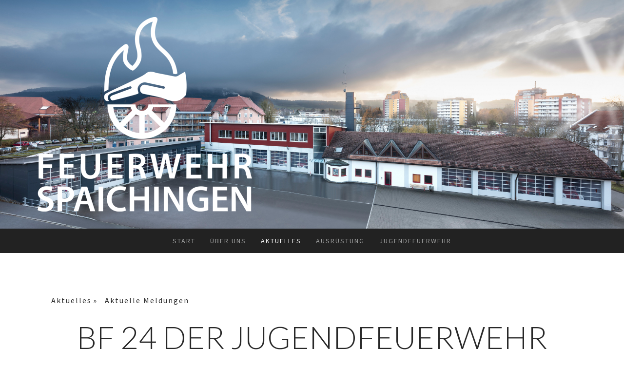

--- FILE ---
content_type: text/html; charset=UTF-8
request_url: https://www.ffw-spaichingen.de/aktuelles/aktuelle-meldungen/bf24-19/
body_size: 14131
content:
<!DOCTYPE html>
<html lang="de-DE"><head>
    <meta charset="utf-8"/>
    <link rel="dns-prefetch preconnect" href="https://u.jimcdn.com/" crossorigin="anonymous"/>
<link rel="dns-prefetch preconnect" href="https://assets.jimstatic.com/" crossorigin="anonymous"/>
<link rel="dns-prefetch preconnect" href="https://image.jimcdn.com" crossorigin="anonymous"/>
<link rel="dns-prefetch preconnect" href="https://fonts.jimstatic.com" crossorigin="anonymous"/>
<meta name="viewport" content="width=device-width, initial-scale=1"/>
<meta http-equiv="X-UA-Compatible" content="IE=edge"/>
<meta name="description" content=""/>
<meta name="robots" content="index, follow, archive"/>
<meta property="st:section" content=""/>
<meta name="generator" content="Jimdo Creator"/>
<meta name="twitter:title" content="BF 24 der Jugendfeuerwehr"/>
<meta name="twitter:description" content="Ereignisreiches Wochenende bei der Jugendfeuerwehr Am vergangenen Wochenende luden die Betreuer der Jugendfeuerwehr Spaichingen die Kinder und Jugendlichen zu einer ganz besonderen Veranstaltung ins Feuerwehrhaus: 24 Stunden lang durften die Teilnehmer den Alltag einer Berufsfeuerwehr spielerisch erleben. Jugendwart Florian Baal, die beiden Jugendleiter Florian Schmid und Vincent Krämer sowie weitere acht Helfer aus der Einsatzabteilung hatten sich so einiges einfallen lassen. Los ging es am Freitagnachmittag gegen 16 Uhr mit dem Beziehen des Schlafsaals und der Personal- und Diensteinteilung. Noch während der folgenden Dienstsporteinheit -einem Tischtennisturnier- wurde die halbe Wachmannschaft zu einer abgestürzten Person im Bereich des Spaichinger Freibads gerufen. Souverän meisterten die Jugendlichen das Szenario und verbrachten die Übungspuppe in einen sicheren Bereich. Nach dem Abendessen in Form eines gemeinsamen Grillens im Hinterhof des Feuerwehrhauses galt es gegen 21 Uhr eine vermisste Person in einem Waldstück zu suchen. Trotz des schwierigen Geländes und der einsetzenden Dunkelheit wurde auch diese Aufgabenstellung von den insgesamt 16 Kindern und Jugendlichen gemeistert. Nach diesen ersten anstrengenden Stunden war die folgende Nachtruhe mehr als verdient. Im extra hergerichteten, großen Schlafsaal konnten die 10- bis 17-jährigen sich ausruhen. Bereits am frühen Samstagmorgen wurde die Ruhe jedoch jäh durch den ersten Alarm des Tages unterbrochen. Die Annahme war dieses Mal, dass heiße Öldämpfe in einem Industriebetrieb einen automatischen Brandmelder ausgelöst hatten und so die Jugendfeuerwehr auf den Plan riefen. Die angerückten Jugendfeuerwehrleute mussten nicht weiter tätig zu werden. Im Anschluss erfolgte die erste Stärkung des Tages: Das gemeinsam zubereitete Frühstücksbuffet ließ keine Wünsche offen. Weitere Einsätze wie eine Personenrettung über die Drehleiter, zwei Mülleimerbrände, eine Ölspur sowie der angenommene Bruch eines Staudamms folgten im Verlauf des Samstags. Insgesamt wurden in den 24 Stunden neun „Einsätze“ eingespielt und abgearbeitet. Das Highlight war ein angenommener Kellerbrand in einer Autowerkstatt auf dem ehemaligen Bundeswehrareal in der Rudolf-Diesel Straße. Alle 16 Jugendlichen wurden hierzu eingesetzt. Neben der Bekämpfung des Brandes wurden zwei Mitarbeiter der Werkstatt im Gebäude vermisst. Ein Übergreifen des Brandes auf den Dachstuhl wurde erfolgreich durch den Einsatz der Drehleiter verhindert. Mehrere Löschrohre wurden im Innen- und Außenangriff eingesetzt. Zwischendrin wurden die Teilnehmer zum Mittagessen mit leckeren Spaghetti Bolognese verwöhnt – wiederum von den Jugendlichen selbst zubereitet. Am Samstagnachmittag konnten die Kinder und Jugendlichen etwas müde, aber glücklich wieder in die Obhut Ihrer Eltern übergeben werden. Sie waren sich einig, dass dieses Wochenende riesigen Spaß gemacht hatte und unbedingt wiederholt werden sollte. Bericht: C. Schmid Bilder: FF Spaichingen"/>
<meta name="twitter:card" content="summary_large_image"/>
<meta property="og:url" content="https://www.ffw-spaichingen.de/aktuelles/aktuelle-meldungen/bf24-19/"/>
<meta property="og:title" content="BF 24 der Jugendfeuerwehr"/>
<meta property="og:description" content="Ereignisreiches Wochenende bei der Jugendfeuerwehr Am vergangenen Wochenende luden die Betreuer der Jugendfeuerwehr Spaichingen die Kinder und Jugendlichen zu einer ganz besonderen Veranstaltung ins Feuerwehrhaus: 24 Stunden lang durften die Teilnehmer den Alltag einer Berufsfeuerwehr spielerisch erleben. Jugendwart Florian Baal, die beiden Jugendleiter Florian Schmid und Vincent Krämer sowie weitere acht Helfer aus der Einsatzabteilung hatten sich so einiges einfallen lassen. Los ging es am Freitagnachmittag gegen 16 Uhr mit dem Beziehen des Schlafsaals und der Personal- und Diensteinteilung. Noch während der folgenden Dienstsporteinheit -einem Tischtennisturnier- wurde die halbe Wachmannschaft zu einer abgestürzten Person im Bereich des Spaichinger Freibads gerufen. Souverän meisterten die Jugendlichen das Szenario und verbrachten die Übungspuppe in einen sicheren Bereich. Nach dem Abendessen in Form eines gemeinsamen Grillens im Hinterhof des Feuerwehrhauses galt es gegen 21 Uhr eine vermisste Person in einem Waldstück zu suchen. Trotz des schwierigen Geländes und der einsetzenden Dunkelheit wurde auch diese Aufgabenstellung von den insgesamt 16 Kindern und Jugendlichen gemeistert. Nach diesen ersten anstrengenden Stunden war die folgende Nachtruhe mehr als verdient. Im extra hergerichteten, großen Schlafsaal konnten die 10- bis 17-jährigen sich ausruhen. Bereits am frühen Samstagmorgen wurde die Ruhe jedoch jäh durch den ersten Alarm des Tages unterbrochen. Die Annahme war dieses Mal, dass heiße Öldämpfe in einem Industriebetrieb einen automatischen Brandmelder ausgelöst hatten und so die Jugendfeuerwehr auf den Plan riefen. Die angerückten Jugendfeuerwehrleute mussten nicht weiter tätig zu werden. Im Anschluss erfolgte die erste Stärkung des Tages: Das gemeinsam zubereitete Frühstücksbuffet ließ keine Wünsche offen. Weitere Einsätze wie eine Personenrettung über die Drehleiter, zwei Mülleimerbrände, eine Ölspur sowie der angenommene Bruch eines Staudamms folgten im Verlauf des Samstags. Insgesamt wurden in den 24 Stunden neun „Einsätze“ eingespielt und abgearbeitet. Das Highlight war ein angenommener Kellerbrand in einer Autowerkstatt auf dem ehemaligen Bundeswehrareal in der Rudolf-Diesel Straße. Alle 16 Jugendlichen wurden hierzu eingesetzt. Neben der Bekämpfung des Brandes wurden zwei Mitarbeiter der Werkstatt im Gebäude vermisst. Ein Übergreifen des Brandes auf den Dachstuhl wurde erfolgreich durch den Einsatz der Drehleiter verhindert. Mehrere Löschrohre wurden im Innen- und Außenangriff eingesetzt. Zwischendrin wurden die Teilnehmer zum Mittagessen mit leckeren Spaghetti Bolognese verwöhnt – wiederum von den Jugendlichen selbst zubereitet. Am Samstagnachmittag konnten die Kinder und Jugendlichen etwas müde, aber glücklich wieder in die Obhut Ihrer Eltern übergeben werden. Sie waren sich einig, dass dieses Wochenende riesigen Spaß gemacht hatte und unbedingt wiederholt werden sollte. Bericht: C. Schmid Bilder: FF Spaichingen"/>
<meta property="og:type" content="website"/>
<meta property="og:locale" content="de_DE"/>
<meta property="og:site_name" content="Feuerwehr Spaichingen"/>
<meta name="twitter:image" content="https://image.jimcdn.com/cdn-cgi/image//app/cms/storage/image/path/sc7f9456968c95f8b/backgroundarea/i4cd41a887819cdd8/version/1667810381/image.jpg"/>
<meta property="og:image" content="https://image.jimcdn.com/cdn-cgi/image//app/cms/storage/image/path/sc7f9456968c95f8b/backgroundarea/i4cd41a887819cdd8/version/1667810381/image.jpg"/>
<meta property="og:image:width" content="2000"/>
<meta property="og:image:height" content="1500"/>
<meta property="og:image:secure_url" content="https://image.jimcdn.com/cdn-cgi/image//app/cms/storage/image/path/sc7f9456968c95f8b/backgroundarea/i4cd41a887819cdd8/version/1667810381/image.jpg"/><title>BF 24 der Jugendfeuerwehr - Feuerwehr Spaichingen</title>
<link rel="shortcut icon" href="https://u.jimcdn.com/cms/o/sc7f9456968c95f8b/img/favicon.ico?t=1638883753"/>
    
<link rel="canonical" href="https://www.ffw-spaichingen.de/aktuelles/aktuelle-meldungen/bf24-19/"/>

        <script src="https://assets.jimstatic.com/ckies.js.865e7e29143a563466bd.js"></script>

        <script src="https://assets.jimstatic.com/cookieControl.js.05068c522913fc506a64.js"></script>
    <script>window.CookieControlSet.setToNormal();</script>

    <style>html,body{margin:0}.hidden{display:none}.n{padding:5px}#cc-website-title a {text-decoration: none}.cc-m-image-align-1{text-align:left}.cc-m-image-align-2{text-align:right}.cc-m-image-align-3{text-align:center}</style>

        <link href="https://u.jimcdn.com/cms/o/sc7f9456968c95f8b/layout/dm_f997f6f174f419a16554194240006b12/css/layout.css?t=1667810414" rel="stylesheet" type="text/css" id="jimdo_layout_css"/>
<script>     /* <![CDATA[ */     /*!  loadCss [c]2014 @scottjehl, Filament Group, Inc.  Licensed MIT */     window.loadCSS = window.loadCss = function(e,n,t){var r,l=window.document,a=l.createElement("link");if(n)r=n;else{var i=(l.body||l.getElementsByTagName("head")[0]).childNodes;r=i[i.length-1]}var o=l.styleSheets;a.rel="stylesheet",a.href=e,a.media="only x",r.parentNode.insertBefore(a,n?r:r.nextSibling);var d=function(e){for(var n=a.href,t=o.length;t--;)if(o[t].href===n)return e.call(a);setTimeout(function(){d(e)})};return a.onloadcssdefined=d,d(function(){a.media=t||"all"}),a};     window.onloadCSS = function(n,o){n.onload=function(){n.onload=null,o&&o.call(n)},"isApplicationInstalled"in navigator&&"onloadcssdefined"in n&&n.onloadcssdefined(o)}     /* ]]> */ </script>     <script>
// <![CDATA[
onloadCSS(loadCss('https://assets.jimstatic.com/web.css.0732c147b7adfbb7c932a67d78765812.css') , function() {
    this.id = 'jimdo_web_css';
});
// ]]>
</script>
<link href="https://assets.jimstatic.com/web.css.0732c147b7adfbb7c932a67d78765812.css" rel="preload" as="style"/>
<noscript>
<link href="https://assets.jimstatic.com/web.css.0732c147b7adfbb7c932a67d78765812.css" rel="stylesheet"/>
</noscript>
    <script>
    //<![CDATA[
        var jimdoData = {"isTestserver":false,"isLcJimdoCom":false,"isJimdoHelpCenter":false,"isProtectedPage":false,"cstok":"","cacheJsKey":"a696674d4c92f468fb8c962458f373cd72fe7ea7","cacheCssKey":"a696674d4c92f468fb8c962458f373cd72fe7ea7","cdnUrl":"https:\/\/assets.jimstatic.com\/","minUrl":"https:\/\/assets.jimstatic.com\/app\/cdn\/min\/file\/","authUrl":"https:\/\/a.jimdo.com\/","webPath":"https:\/\/www.ffw-spaichingen.de\/","appUrl":"https:\/\/a.jimdo.com\/","cmsLanguage":"de_DE","isFreePackage":false,"mobile":false,"isDevkitTemplateUsed":true,"isTemplateResponsive":true,"websiteId":"sc7f9456968c95f8b","pageId":1191000218,"packageId":2,"shop":{"deliveryTimeTexts":{"1":"1 - 3 Tage Lieferzeit","2":"3 - 5 Tage Lieferzeit","3":"5 - 8 Tage Lieferzeit"},"checkoutButtonText":"Zur Kasse","isReady":false,"currencyFormat":{"pattern":"#,##0.00 \u00a4","convertedPattern":"#,##0.00 $","symbols":{"GROUPING_SEPARATOR":".","DECIMAL_SEPARATOR":",","CURRENCY_SYMBOL":"\u20ac"}},"currencyLocale":"de_DE"},"tr":{"gmap":{"searchNotFound":"Die angegebene Adresse konnte nicht gefunden werden.","routeNotFound":"Die Anfahrtsroute konnte nicht berechnet werden. M\u00f6gliche Gr\u00fcnde: Die Startadresse ist zu ungenau oder zu weit von der Zieladresse entfernt."},"shop":{"checkoutSubmit":{"next":"N\u00e4chster Schritt","wait":"Bitte warten"},"paypalError":"Da ist leider etwas schiefgelaufen. Bitte versuche es erneut!","cartBar":"Zum Warenkorb","maintenance":"Dieser Shop ist vor\u00fcbergehend leider nicht erreichbar. Bitte probieren Sie es sp\u00e4ter noch einmal.","addToCartOverlay":{"productInsertedText":"Der Artikel wurde dem Warenkorb hinzugef\u00fcgt.","continueShoppingText":"Weiter einkaufen","reloadPageText":"neu laden"},"notReadyText":"Dieser Shop ist noch nicht vollst\u00e4ndig eingerichtet.","numLeftText":"Mehr als {:num} Exemplare dieses Artikels sind z.Z. leider nicht verf\u00fcgbar.","oneLeftText":"Es ist leider nur noch ein Exemplar dieses Artikels verf\u00fcgbar."},"common":{"timeout":"Es ist ein Fehler aufgetreten. Die von dir ausgew\u00e4hlte Aktion wurde abgebrochen. Bitte versuche es in ein paar Minuten erneut."},"form":{"badRequest":"Es ist ein Fehler aufgetreten: Die Eingaben konnten leider nicht \u00fcbermittelt werden. Bitte versuche es sp\u00e4ter noch einmal!"}},"jQuery":"jimdoGen002","isJimdoMobileApp":false,"bgConfig":{"id":26810418,"type":"slideshow","options":{"fixed":true,"speed":18},"images":[{"id":4526623218,"url":"https:\/\/image.jimcdn.com\/cdn-cgi\/image\/\/app\/cms\/storage\/image\/path\/sc7f9456968c95f8b\/backgroundarea\/i4cd41a887819cdd8\/version\/1667810381\/image.jpg","altText":"","focalPointX":48.078125,"focalPointY":99.21875},{"id":4526623318,"url":"https:\/\/image.jimcdn.com\/cdn-cgi\/image\/\/app\/cms\/storage\/image\/path\/sc7f9456968c95f8b\/backgroundarea\/i74759a030bc0130d\/version\/1667810381\/image.jpg","altText":"","focalPointX":49.578125,"focalPointY":55.94579646017698593141176388598978519439697265625},{"id":4526623418,"url":"https:\/\/image.jimcdn.com\/cdn-cgi\/image\/\/app\/cms\/storage\/image\/path\/sc7f9456968c95f8b\/backgroundarea\/i99794662b7c4aac2\/version\/1667810381\/image.jpg","altText":"","focalPointX":46.078125,"focalPointY":69.21875}]},"bgFullscreen":null,"responsiveBreakpointLandscape":767,"responsiveBreakpointPortrait":480,"copyableHeadlineLinks":false,"tocGeneration":false,"googlemapsConsoleKey":false,"loggingForAnalytics":false,"loggingForPredefinedPages":false,"isFacebookPixelIdEnabled":false,"userAccountId":"be6722d7-cb63-4a1b-ab5a-7e513f5082f0"};
    // ]]>
</script>

     <script> (function(window) { 'use strict'; var regBuff = window.__regModuleBuffer = []; var regModuleBuffer = function() { var args = [].slice.call(arguments); regBuff.push(args); }; if (!window.regModule) { window.regModule = regModuleBuffer; } })(window); </script>
    <script src="https://assets.jimstatic.com/web.js.9116b46b92b1358798e9.js" async="true"></script>
    <script src="https://assets.jimstatic.com/at.js.4414d972ea768b46a7c9.js"></script>
        <script src="https://api.dmp.jimdo-server.com/designs/376/versions/1.0/assets/js/stickyNav.js" async="true"></script>
            

</head>

<body class="body cc-page j-m-gallery-styles j-m-video-styles j-m-hr-styles j-m-header-styles j-m-text-styles j-m-emotionheader-styles j-m-htmlCode-styles j-m-rss-styles j-m-form-styles-disabled j-m-table-styles j-m-textWithImage-styles j-m-downloadDocument-styles j-m-imageSubtitle-styles j-m-flickr-styles j-m-googlemaps-styles j-m-blogSelection-styles-disabled j-m-comment-styles-disabled j-m-jimdo-styles j-m-profile-styles j-m-guestbook-styles j-m-promotion-styles j-m-twitter-styles j-m-hgrid-styles j-m-shoppingcart-styles j-m-catalog-styles j-m-product-styles-disabled j-m-facebook-styles j-m-sharebuttons-styles j-m-formnew-styles-disabled j-m-callToAction-styles j-m-turbo-styles j-m-spacing-styles j-m-googleplus-styles j-m-dummy-styles j-m-search-styles j-m-booking-styles j-m-socialprofiles-styles j-footer-styles cc-pagemode-default cc-content-parent" id="page-1191000218">

<div id="cc-inner" class="cc-content-parent">
  <!-- _main-sass -->
  <input type="checkbox" id="jtpl-navigation__checkbox" class="jtpl-navigation__checkbox"/><div class="jtpl-main cc-content-parent">

    <!-- _header.sass -->
    <div background-area="stripe" background-area-default="" class="jtpl-header">
      <header class="jtpl-header__inner"><div class="jtpl-logo">
          <div id="cc-website-logo" class="cc-single-module-element"><div id="cc-m-6710100318" class="j-module n j-imageSubtitle"><div class="cc-m-image-container"><figure class="cc-imagewrapper cc-m-image-align-1">
<a href="https://www.ffw-spaichingen.de/" target="_self"><img srcset="https://image.jimcdn.com/cdn-cgi/image/width=320%2Cheight=10000%2Cfit=contain%2Cformat=png%2C/app/cms/storage/image/path/sc7f9456968c95f8b/image/id4495dfab411d388/version/1667808070/image.png 320w, https://image.jimcdn.com/cdn-cgi/image/width=440%2Cheight=10000%2Cfit=contain%2Cformat=png%2C/app/cms/storage/image/path/sc7f9456968c95f8b/image/id4495dfab411d388/version/1667808070/image.png 440w, https://image.jimcdn.com/cdn-cgi/image/width=640%2Cheight=10000%2Cfit=contain%2Cformat=png%2C/app/cms/storage/image/path/sc7f9456968c95f8b/image/id4495dfab411d388/version/1667808070/image.png 640w, https://image.jimcdn.com/cdn-cgi/image/width=880%2Cheight=10000%2Cfit=contain%2Cformat=png%2C/app/cms/storage/image/path/sc7f9456968c95f8b/image/id4495dfab411d388/version/1667808070/image.png 880w" sizes="(min-width: 440px) 440px, 100vw" id="cc-m-imagesubtitle-image-6710100318" src="https://image.jimcdn.com/cdn-cgi/image/width=440%2Cheight=10000%2Cfit=contain%2Cformat=png%2C/app/cms/storage/image/path/sc7f9456968c95f8b/image/id4495dfab411d388/version/1667808070/image.png" alt="Feuerwehr Spaichingen" class="" data-src-width="1506" data-src-height="1367" data-src="https://image.jimcdn.com/cdn-cgi/image/width=440%2Cheight=10000%2Cfit=contain%2Cformat=png%2C/app/cms/storage/image/path/sc7f9456968c95f8b/image/id4495dfab411d388/version/1667808070/image.png" data-image-id="4279717918"/></a>    

</figure>
</div>
<div class="cc-clear"></div>
<script id="cc-m-reg-6710100318">// <![CDATA[

    window.regModule("module_imageSubtitle", {"data":{"imageExists":true,"hyperlink":"","hyperlink_target":"","hyperlinkAsString":"","pinterest":"0","id":6710100318,"widthEqualsContent":"0","resizeWidth":"440","resizeHeight":400},"id":6710100318});
// ]]>
</script></div></div>
        </div>
      </header>
</div>
    <!-- END _header.sass -->

    <!-- _navigation.sass -->
    <nav class="jtpl-navigation"><div class="jtpl-navigation__inner navigation-colors navigation-alignment" data-dropdown="true">
        <div data-container="navigation"><div class="j-nav-variant-nested"><ul class="cc-nav-level-0 j-nav-level-0"><li id="cc-nav-view-1152246418" class="jmd-nav__list-item-0"><a href="/" data-link-title="Start">Start</a></li><li id="cc-nav-view-1152224118" class="jmd-nav__list-item-0 j-nav-has-children"><a href="/über-uns/" data-link-title="Über uns">Über uns</a><span data-navi-toggle="cc-nav-view-1152224118" class="jmd-nav__toggle-button"></span><ul class="cc-nav-level-1 j-nav-level-1"><li id="cc-nav-view-1152226018" class="jmd-nav__list-item-1"><a href="/über-uns/geschichte/" data-link-title="Geschichte">Geschichte</a></li><li id="cc-nav-view-1152225318" class="jmd-nav__list-item-1"><a href="/über-uns/die-feuerwehr-spaichingen/" data-link-title="Die Feuerwehr Spaichingen">Die Feuerwehr Spaichingen</a></li><li id="cc-nav-view-1183527218" class="jmd-nav__list-item-1"><a href="/über-uns/einsatzabteilung/" data-link-title="Einsatzabteilung">Einsatzabteilung</a></li><li id="cc-nav-view-1152225718" class="jmd-nav__list-item-1"><a href="/über-uns/altersabteilung/" data-link-title="Altersabteilung">Altersabteilung</a></li><li id="cc-nav-view-1163022418" class="jmd-nav__list-item-1"><a href="/über-uns/führung/" data-link-title="Führung">Führung</a></li><li id="cc-nav-view-1196144618" class="jmd-nav__list-item-1"><a href="/über-uns/gruppen-und-zugführer/" data-link-title="Gruppen und Zugführer">Gruppen und Zugführer</a></li><li id="cc-nav-view-1152226218" class="jmd-nav__list-item-1"><a href="/über-uns/sicherheits-tipps/" data-link-title="Sicherheits-Tipps">Sicherheits-Tipps</a></li><li id="cc-nav-view-1181665918" class="jmd-nav__list-item-1"><a href="/über-uns/chronik/" data-link-title="Chronik">Chronik</a></li><li id="cc-nav-view-1152226118" class="jmd-nav__list-item-1"><a href="/über-uns/links/" data-link-title="Links">Links</a></li><li id="cc-nav-view-1166080918" class="jmd-nav__list-item-1"><a href="http://www.cloud-ffw-spaichingen.de/" data-link-title="Intern" target="_blank" rel="nofollow">Intern</a></li></ul></li><li id="cc-nav-view-1152224318" class="jmd-nav__list-item-0 j-nav-has-children cc-nav-parent j-nav-parent jmd-nav__item--parent"><a href="/aktuelles/" data-link-title="Aktuelles">Aktuelles</a><span data-navi-toggle="cc-nav-view-1152224318" class="jmd-nav__toggle-button"></span><ul class="cc-nav-level-1 j-nav-level-1"><li id="cc-nav-view-1222077818" class="jmd-nav__list-item-1"><a href="/aktuelles/einsätze-2026/" data-link-title="Einsätze 2026">Einsätze 2026</a></li><li id="cc-nav-view-1213121618" class="jmd-nav__list-item-1"><a href="/aktuelles/bautagebuch-mtw/" data-link-title="Bautagebuch MTW">Bautagebuch MTW</a></li><li id="cc-nav-view-1213472018" class="jmd-nav__list-item-1"><a href="/aktuelles/bautagebuch-lf-20/" data-link-title="Bautagebuch LF 20">Bautagebuch LF 20</a></li><li id="cc-nav-view-1152227618" class="jmd-nav__list-item-1 cc-nav-parent j-nav-parent jmd-nav__item--parent"><a href="/aktuelles/aktuelle-meldungen/" data-link-title="Aktuelle Meldungen">Aktuelle Meldungen</a></li><li id="cc-nav-view-1207824218" class="jmd-nav__list-item-1"><a href="/aktuelles/bemerkenswerte-einsätze-und-ereignisse/" data-link-title="Bemerkenswerte Einsätze und Ereignisse">Bemerkenswerte Einsätze und Ereignisse</a></li><li id="cc-nav-view-1152227218" class="jmd-nav__list-item-1"><a href="/aktuelles/einsätze-archiv/" data-link-title="Einsätze Archiv">Einsätze Archiv</a></li><li id="cc-nav-view-1169123418" class="jmd-nav__list-item-1"><a href="/aktuelles/einsatzstatistiken/" data-link-title="Einsatzstatistiken">Einsatzstatistiken</a></li></ul></li><li id="cc-nav-view-1152224518" class="jmd-nav__list-item-0 j-nav-has-children"><a href="/ausrüstung/" data-link-title="Ausrüstung">Ausrüstung</a><span data-navi-toggle="cc-nav-view-1152224518" class="jmd-nav__toggle-button"></span><ul class="cc-nav-level-1 j-nav-level-1"><li id="cc-nav-view-1152229418" class="jmd-nav__list-item-1"><a href="/ausrüstung/fuhrpark/" data-link-title="Fuhrpark">Fuhrpark</a></li><li id="cc-nav-view-1153633018" class="jmd-nav__list-item-1"><a href="/ausrüstung/ehemalige-fahrzeuge/" data-link-title="Ehemalige Fahrzeuge">Ehemalige Fahrzeuge</a></li><li id="cc-nav-view-1153123218" class="jmd-nav__list-item-1"><a href="/ausrüstung/schutzausrüstung/" data-link-title="Schutzausrüstung">Schutzausrüstung</a></li><li id="cc-nav-view-1152231118" class="jmd-nav__list-item-1"><a href="/ausrüstung/technik/" data-link-title="Technik">Technik</a></li><li id="cc-nav-view-1213346518" class="jmd-nav__list-item-1"><a href="/ausrüstung/türöffnung/" data-link-title="Türöffnung">Türöffnung</a></li><li id="cc-nav-view-1152231418" class="jmd-nav__list-item-1"><a href="/ausrüstung/bauunfälle/" data-link-title="Bauunfälle">Bauunfälle</a></li></ul></li><li id="cc-nav-view-1152224618" class="jmd-nav__list-item-0 j-nav-has-children"><a href="/jugendfeuerwehr/" data-link-title="Jugendfeuerwehr">Jugendfeuerwehr</a><span data-navi-toggle="cc-nav-view-1152224618" class="jmd-nav__toggle-button"></span><ul class="cc-nav-level-1 j-nav-level-1"><li id="cc-nav-view-1152233018" class="jmd-nav__list-item-1 j-nav-has-children"><a href="/jugendfeuerwehr/die-letzten-jahre/" data-link-title="Die letzten Jahre">Die letzten Jahre</a><span data-navi-toggle="cc-nav-view-1152233018" class="jmd-nav__toggle-button"></span><ul class="cc-nav-level-2 j-nav-level-2"><li id="cc-nav-view-1221585918" class="jmd-nav__list-item-2"><a href="/jugendfeuerwehr/die-letzten-jahre/2025/" data-link-title="2025">2025</a></li><li id="cc-nav-view-1218910118" class="jmd-nav__list-item-2"><a href="/jugendfeuerwehr/die-letzten-jahre/2024/" data-link-title="2024">2024</a></li><li id="cc-nav-view-1221585418" class="jmd-nav__list-item-2"><a href="/jugendfeuerwehr/die-letzten-jahre/2023-1/" data-link-title="2023">2023</a></li><li id="cc-nav-view-1218345918" class="jmd-nav__list-item-2"><a href="/jugendfeuerwehr/die-letzten-jahre/2022/" data-link-title="2022">2022</a></li><li id="cc-nav-view-1211633618" class="jmd-nav__list-item-2"><a href="/jugendfeuerwehr/die-letzten-jahre/2021/" data-link-title="2021">2021</a></li><li id="cc-nav-view-1211762118" class="jmd-nav__list-item-2"><a href="/jugendfeuerwehr/die-letzten-jahre/2020/" data-link-title="2020">2020</a></li></ul></li><li id="cc-nav-view-1152233218" class="jmd-nav__list-item-1"><a href="/jugendfeuerwehr/mitmachen/" data-link-title="Mitmachen">Mitmachen</a></li></ul></li></ul></div></div>
      </div>
    </nav><!-- END _navigation.sass --><!-- _mobile-navigation.sass --><div class="jtpl-mobile-topbar navigation-colors navigation-colors--transparency">
      <label for="jtpl-navigation__checkbox" class="jtpl-navigation__label navigation-colors__menu-icon">
        <span class="jtpl-navigation__borders navigation-colors__menu-icon"></span>
      </label>
    </div>
    <div class="jtpl-mobile-navigation">
      <div class="jtpl-mobile-navigation__inner navigation-colors navigation-colors--transparency">
        <div data-container="navigation"><div class="j-nav-variant-nested"><ul class="cc-nav-level-0 j-nav-level-0"><li id="cc-nav-view-1152246418" class="jmd-nav__list-item-0"><a href="/" data-link-title="Start">Start</a></li><li id="cc-nav-view-1152224118" class="jmd-nav__list-item-0 j-nav-has-children"><a href="/über-uns/" data-link-title="Über uns">Über uns</a><span data-navi-toggle="cc-nav-view-1152224118" class="jmd-nav__toggle-button"></span><ul class="cc-nav-level-1 j-nav-level-1"><li id="cc-nav-view-1152226018" class="jmd-nav__list-item-1"><a href="/über-uns/geschichte/" data-link-title="Geschichte">Geschichte</a></li><li id="cc-nav-view-1152225318" class="jmd-nav__list-item-1"><a href="/über-uns/die-feuerwehr-spaichingen/" data-link-title="Die Feuerwehr Spaichingen">Die Feuerwehr Spaichingen</a></li><li id="cc-nav-view-1183527218" class="jmd-nav__list-item-1"><a href="/über-uns/einsatzabteilung/" data-link-title="Einsatzabteilung">Einsatzabteilung</a></li><li id="cc-nav-view-1152225718" class="jmd-nav__list-item-1"><a href="/über-uns/altersabteilung/" data-link-title="Altersabteilung">Altersabteilung</a></li><li id="cc-nav-view-1163022418" class="jmd-nav__list-item-1"><a href="/über-uns/führung/" data-link-title="Führung">Führung</a></li><li id="cc-nav-view-1196144618" class="jmd-nav__list-item-1"><a href="/über-uns/gruppen-und-zugführer/" data-link-title="Gruppen und Zugführer">Gruppen und Zugführer</a></li><li id="cc-nav-view-1152226218" class="jmd-nav__list-item-1"><a href="/über-uns/sicherheits-tipps/" data-link-title="Sicherheits-Tipps">Sicherheits-Tipps</a></li><li id="cc-nav-view-1181665918" class="jmd-nav__list-item-1"><a href="/über-uns/chronik/" data-link-title="Chronik">Chronik</a></li><li id="cc-nav-view-1152226118" class="jmd-nav__list-item-1"><a href="/über-uns/links/" data-link-title="Links">Links</a></li><li id="cc-nav-view-1166080918" class="jmd-nav__list-item-1"><a href="http://www.cloud-ffw-spaichingen.de/" data-link-title="Intern" target="_blank" rel="nofollow">Intern</a></li></ul></li><li id="cc-nav-view-1152224318" class="jmd-nav__list-item-0 j-nav-has-children cc-nav-parent j-nav-parent jmd-nav__item--parent"><a href="/aktuelles/" data-link-title="Aktuelles">Aktuelles</a><span data-navi-toggle="cc-nav-view-1152224318" class="jmd-nav__toggle-button"></span><ul class="cc-nav-level-1 j-nav-level-1"><li id="cc-nav-view-1222077818" class="jmd-nav__list-item-1"><a href="/aktuelles/einsätze-2026/" data-link-title="Einsätze 2026">Einsätze 2026</a></li><li id="cc-nav-view-1213121618" class="jmd-nav__list-item-1"><a href="/aktuelles/bautagebuch-mtw/" data-link-title="Bautagebuch MTW">Bautagebuch MTW</a></li><li id="cc-nav-view-1213472018" class="jmd-nav__list-item-1"><a href="/aktuelles/bautagebuch-lf-20/" data-link-title="Bautagebuch LF 20">Bautagebuch LF 20</a></li><li id="cc-nav-view-1152227618" class="jmd-nav__list-item-1 cc-nav-parent j-nav-parent jmd-nav__item--parent"><a href="/aktuelles/aktuelle-meldungen/" data-link-title="Aktuelle Meldungen">Aktuelle Meldungen</a></li><li id="cc-nav-view-1207824218" class="jmd-nav__list-item-1"><a href="/aktuelles/bemerkenswerte-einsätze-und-ereignisse/" data-link-title="Bemerkenswerte Einsätze und Ereignisse">Bemerkenswerte Einsätze und Ereignisse</a></li><li id="cc-nav-view-1152227218" class="jmd-nav__list-item-1"><a href="/aktuelles/einsätze-archiv/" data-link-title="Einsätze Archiv">Einsätze Archiv</a></li><li id="cc-nav-view-1169123418" class="jmd-nav__list-item-1"><a href="/aktuelles/einsatzstatistiken/" data-link-title="Einsatzstatistiken">Einsatzstatistiken</a></li></ul></li><li id="cc-nav-view-1152224518" class="jmd-nav__list-item-0 j-nav-has-children"><a href="/ausrüstung/" data-link-title="Ausrüstung">Ausrüstung</a><span data-navi-toggle="cc-nav-view-1152224518" class="jmd-nav__toggle-button"></span><ul class="cc-nav-level-1 j-nav-level-1"><li id="cc-nav-view-1152229418" class="jmd-nav__list-item-1"><a href="/ausrüstung/fuhrpark/" data-link-title="Fuhrpark">Fuhrpark</a></li><li id="cc-nav-view-1153633018" class="jmd-nav__list-item-1"><a href="/ausrüstung/ehemalige-fahrzeuge/" data-link-title="Ehemalige Fahrzeuge">Ehemalige Fahrzeuge</a></li><li id="cc-nav-view-1153123218" class="jmd-nav__list-item-1"><a href="/ausrüstung/schutzausrüstung/" data-link-title="Schutzausrüstung">Schutzausrüstung</a></li><li id="cc-nav-view-1152231118" class="jmd-nav__list-item-1"><a href="/ausrüstung/technik/" data-link-title="Technik">Technik</a></li><li id="cc-nav-view-1213346518" class="jmd-nav__list-item-1"><a href="/ausrüstung/türöffnung/" data-link-title="Türöffnung">Türöffnung</a></li><li id="cc-nav-view-1152231418" class="jmd-nav__list-item-1"><a href="/ausrüstung/bauunfälle/" data-link-title="Bauunfälle">Bauunfälle</a></li></ul></li><li id="cc-nav-view-1152224618" class="jmd-nav__list-item-0 j-nav-has-children"><a href="/jugendfeuerwehr/" data-link-title="Jugendfeuerwehr">Jugendfeuerwehr</a><span data-navi-toggle="cc-nav-view-1152224618" class="jmd-nav__toggle-button"></span><ul class="cc-nav-level-1 j-nav-level-1"><li id="cc-nav-view-1152233018" class="jmd-nav__list-item-1 j-nav-has-children"><a href="/jugendfeuerwehr/die-letzten-jahre/" data-link-title="Die letzten Jahre">Die letzten Jahre</a><span data-navi-toggle="cc-nav-view-1152233018" class="jmd-nav__toggle-button"></span><ul class="cc-nav-level-2 j-nav-level-2"><li id="cc-nav-view-1221585918" class="jmd-nav__list-item-2"><a href="/jugendfeuerwehr/die-letzten-jahre/2025/" data-link-title="2025">2025</a></li><li id="cc-nav-view-1218910118" class="jmd-nav__list-item-2"><a href="/jugendfeuerwehr/die-letzten-jahre/2024/" data-link-title="2024">2024</a></li><li id="cc-nav-view-1221585418" class="jmd-nav__list-item-2"><a href="/jugendfeuerwehr/die-letzten-jahre/2023-1/" data-link-title="2023">2023</a></li><li id="cc-nav-view-1218345918" class="jmd-nav__list-item-2"><a href="/jugendfeuerwehr/die-letzten-jahre/2022/" data-link-title="2022">2022</a></li><li id="cc-nav-view-1211633618" class="jmd-nav__list-item-2"><a href="/jugendfeuerwehr/die-letzten-jahre/2021/" data-link-title="2021">2021</a></li><li id="cc-nav-view-1211762118" class="jmd-nav__list-item-2"><a href="/jugendfeuerwehr/die-letzten-jahre/2020/" data-link-title="2020">2020</a></li></ul></li><li id="cc-nav-view-1152233218" class="jmd-nav__list-item-1"><a href="/jugendfeuerwehr/mitmachen/" data-link-title="Mitmachen">Mitmachen</a></li></ul></li></ul></div></div>
      </div>
    </div>
    <!-- END _mobile-navigation.sass -->

    <!-- _cart.sass -->
    <div class="jtpl-cart">
      
    </div>
    <!-- _cart.sass -->

    <!-- _content.sass -->
    <div class="jtpl-content content-options cc-content-parent">
      <div class="jtpl-content__inner cc-content-parent">
        <div class="jtpl-breadcrumbs breadcrumb-options">
          <div data-container="navigation"><div class="j-nav-variant-breadcrumb"><ol itemscope="true" itemtype="http://schema.org/BreadcrumbList"><li itemscope="true" itemprop="itemListElement" itemtype="http://schema.org/ListItem"><a href="/aktuelles/" data-link-title="Aktuelles" itemprop="item"><span itemprop="name">Aktuelles</span></a><meta itemprop="position" content="1"/></li><li itemscope="true" itemprop="itemListElement" itemtype="http://schema.org/ListItem"><a href="/aktuelles/aktuelle-meldungen/" data-link-title="Aktuelle Meldungen" itemprop="item"><span itemprop="name">Aktuelle Meldungen</span></a><meta itemprop="position" content="2"/></li></ol></div></div>
        </div>
        <div id="content_area" data-container="content"><div id="content_start"></div>
        
        <div id="cc-matrix-1710049818"><div id="cc-m-6815845818" class="j-module n j-header "><h1 class="" id="cc-m-header-6815845818">BF 24 der Jugendfeuerwehr</h1></div><div id="cc-m-6815845918" class="j-module n j-hr ">    <hr/>
</div><div id="cc-m-6815846018" class="j-module n j-spacing ">
    <div class="cc-m-spacer" style="height: 50px;">
    
</div>

</div><div id="cc-m-6815846318" class="j-module n j-text "><p class="MsoNormal">
    <span style="font-size: 16px;"><b>Ereignisreiches Wochenende bei der Jugendfeuerwehr</b></span>
</p>

<p class="MsoNormal">
     
</p>

<p class="MsoNormal">
    <span style="font-size: 16px;">Am vergangenen Wochenende luden die Betreuer der Jugendfeuerwehr Spaichingen die Kinder und Jugendlichen zu einer ganz besonderen Veranstaltung ins Feuerwehrhaus:
    24 Stunden lang durften die Teilnehmer den Alltag einer Berufsfeuerwehr spielerisch erleben.</span>
</p>

<p class="MsoNormal">
     
</p>

<p class="MsoNormal">
    <span style="font-size: 16px;">Jugendwart Florian Baal, die beiden Jugendleiter Florian Schmid und Vincent Krämer sowie weitere acht Helfer aus der Einsatzabteilung hatten sich so einiges
    einfallen lassen. Los ging es am Freitagnachmittag gegen 16 Uhr mit dem Beziehen des Schlafsaals und der Personal- und Diensteinteilung.</span>
</p>

<p class="MsoNormal">
     
</p>

<p class="MsoNormal">
    <span style="font-size: 16px;">Noch während der folgenden Dienstsporteinheit -einem Tischtennisturnier- wurde die halbe Wachmannschaft zu einer abgestürzten Person im Bereich des Spaichinger
    Freibads gerufen. Souverän meisterten die Jugendlichen das Szenario und verbrachten die Übungspuppe in einen sicheren Bereich.</span>
</p>

<p class="MsoNormal">
     
</p>

<p class="MsoNormal">
    <span style="font-size: 16px;">Nach dem Abendessen in Form eines gemeinsamen Grillens im Hinterhof des Feuerwehrhauses galt es gegen 21 Uhr eine vermisste Person in einem Waldstück zu suchen.
    Trotz des schwierigen Geländes und der einsetzenden Dunkelheit wurde auch diese Aufgabenstellung von den insgesamt 16 Kindern und Jugendlichen gemeistert.</span>
</p>

<p class="MsoNormal">
     
</p>

<p class="MsoNormal">
    <span style="font-size: 16px;">Nach diesen ersten anstrengenden Stunden war die folgende Nachtruhe mehr als verdient. Im extra hergerichteten, großen Schlafsaal konnten die 10- bis 17-jährigen
    sich ausruhen.</span>
</p>

<p class="MsoNormal">
     
</p>

<p class="MsoNormal">
    <span style="font-size: 16px;">Bereits am frühen Samstagmorgen wurde die Ruhe jedoch jäh durch den ersten Alarm des Tages unterbrochen. Die Annahme war dieses Mal, dass heiße Öldämpfe in einem
    Industriebetrieb einen automatischen Brandmelder ausgelöst hatten und so die Jugendfeuerwehr auf den Plan riefen. Die angerückten Jugendfeuerwehrleute mussten nicht weiter tätig zu werden.</span>
</p>

<p class="MsoNormal">
     
</p>

<p class="MsoNormal">
    <span style="font-size: 16px;">Im Anschluss erfolgte die erste Stärkung des Tages: Das gemeinsam zubereitete Frühstücksbuffet ließ keine Wünsche offen.</span>
</p>

<p class="MsoNormal">
     
</p>

<p class="MsoNormal">
    <span style="font-size: 16px;">Weitere Einsätze wie eine Personenrettung über die Drehleiter, zwei Mülleimerbrände, eine Ölspur sowie der angenommene Bruch eines Staudamms folgten im Verlauf des
    Samstags. Insgesamt wurden in den 24 Stunden neun „Einsätze“ eingespielt und abgearbeitet.</span>
</p>

<p class="MsoNormal">
     
</p>

<p class="MsoNormal">
    <span style="font-size: 16px;">Das Highlight war ein angenommener Kellerbrand in einer Autowerkstatt auf dem ehemaligen Bundeswehrareal in der Rudolf-Diesel Straße. Alle 16 Jugendlichen wurden
    hierzu eingesetzt. Neben der Bekämpfung des Brandes wurden zwei Mitarbeiter der Werkstatt im Gebäude vermisst. Ein Übergreifen des Brandes auf den Dachstuhl wurde erfolgreich durch den Einsatz
    der Drehleiter verhindert. Mehrere Löschrohre wurden im Innen- und Außenangriff eingesetzt.</span>
</p>

<p class="MsoNormal">
     
</p>

<p class="MsoNormal">
    <span style="font-size: 16px;">Zwischendrin wurden die Teilnehmer zum Mittagessen mit leckeren Spaghetti Bolognese verwöhnt – wiederum von den Jugendlichen selbst zubereitet.</span>
</p>

<p class="MsoNormal">
     
</p>

<p class="MsoNormal">
    <span style="font-size: 16px;">Am Samstagnachmittag konnten die Kinder und Jugendlichen etwas müde, aber glücklich wieder in die Obhut Ihrer Eltern übergeben werden. Sie waren sich einig, dass
    dieses Wochenende riesigen Spaß gemacht hatte und unbedingt wiederholt werden sollte.</span>
</p>

<p class="MsoNormal">
     
</p>

<p class="MsoNormal">
    <span style="font-size: 16px;">Bericht: C. Schmid</span>
</p>

<p style="text-align: justify;">
     
</p>

<p class="MsoNormal">
    <span style="font-size: 16px;">Bilder: FF Spaichingen</span>
</p></div><div id="cc-m-6815846918" class="j-module n j-gallery "><div class="cc-m-gallery-container cc-m-gallery-cool clearover" id="cc-m-gallery-6815846918">
    <div class="cc-m-gallery-cool-item" id="gallery_thumb_4327147318">
        <div>
            
                <a rel="lightbox[6815846918]" href="javascript:" data-href="https://image.jimcdn.com/cdn-cgi/image//app/cms/storage/image/path/sc7f9456968c95f8b/image/i1fb28778a11abf96/version/1556993529/image.jpg" data-title=""><img src="https://image.jimcdn.com/cdn-cgi/image/width=1920%2Cheight=400%2Cfit=contain%2Cformat=jpg%2C/app/cms/storage/image/path/sc7f9456968c95f8b/image/i1fb28778a11abf96/version/1556993529/image.jpg" data-orig-width="720" data-orig-height="960" alt="" data-subtitle=""/></a>        </div>
    </div>
    <div class="cc-m-gallery-cool-item" id="gallery_thumb_4327147418">
        <div>
            
                <a rel="lightbox[6815846918]" href="javascript:" data-href="https://image.jimcdn.com/cdn-cgi/image//app/cms/storage/image/path/sc7f9456968c95f8b/image/i9ab742afcadd3411/version/1556993529/image.jpg" data-title=""><img src="https://image.jimcdn.com/cdn-cgi/image/width=1920%2Cheight=400%2Cfit=contain%2Cformat=jpg%2C/app/cms/storage/image/path/sc7f9456968c95f8b/image/i9ab742afcadd3411/version/1556993529/image.jpg" data-orig-width="960" data-orig-height="720" alt="" data-subtitle=""/></a>        </div>
    </div>
    <div class="cc-m-gallery-cool-item" id="gallery_thumb_4327147518">
        <div>
            
                <a rel="lightbox[6815846918]" href="javascript:" data-href="https://image.jimcdn.com/cdn-cgi/image//app/cms/storage/image/path/sc7f9456968c95f8b/image/i46e0d090eedbbc94/version/1556993529/image.jpg" data-title=""><img src="https://image.jimcdn.com/cdn-cgi/image/width=1920%2Cheight=400%2Cfit=contain%2Cformat=jpg%2C/app/cms/storage/image/path/sc7f9456968c95f8b/image/i46e0d090eedbbc94/version/1556993529/image.jpg" data-orig-width="720" data-orig-height="960" alt="" data-subtitle=""/></a>        </div>
    </div>
    <div class="cc-m-gallery-cool-item" id="gallery_thumb_4327147618">
        <div>
            
                <a rel="lightbox[6815846918]" href="javascript:" data-href="https://image.jimcdn.com/cdn-cgi/image//app/cms/storage/image/path/sc7f9456968c95f8b/image/i273bf0807f0b65d4/version/1556993529/image.jpg" data-title=""><img src="https://image.jimcdn.com/cdn-cgi/image/width=1920%2Cheight=400%2Cfit=contain%2Cformat=jpg%2C/app/cms/storage/image/path/sc7f9456968c95f8b/image/i273bf0807f0b65d4/version/1556993529/image.jpg" data-orig-width="720" data-orig-height="960" alt="" data-subtitle=""/></a>        </div>
    </div>
    <div class="cc-m-gallery-cool-item" id="gallery_thumb_4327147718">
        <div>
            
                <a rel="lightbox[6815846918]" href="javascript:" data-href="https://image.jimcdn.com/cdn-cgi/image//app/cms/storage/image/path/sc7f9456968c95f8b/image/ie7b4ef01e7ec2bba/version/1556993529/image.jpg" data-title=""><img src="https://image.jimcdn.com/cdn-cgi/image/width=1920%2Cheight=400%2Cfit=contain%2Cformat=jpg%2C/app/cms/storage/image/path/sc7f9456968c95f8b/image/ie7b4ef01e7ec2bba/version/1556993529/image.jpg" data-orig-width="720" data-orig-height="960" alt="" data-subtitle=""/></a>        </div>
    </div>
    <div class="cc-m-gallery-cool-item" id="gallery_thumb_4327147818">
        <div>
            
                <a rel="lightbox[6815846918]" href="javascript:" data-href="https://image.jimcdn.com/cdn-cgi/image//app/cms/storage/image/path/sc7f9456968c95f8b/image/i6dadea88d4edcf7d/version/1556993529/image.jpg" data-title=""><img src="https://image.jimcdn.com/cdn-cgi/image/width=1920%2Cheight=400%2Cfit=contain%2Cformat=jpg%2C/app/cms/storage/image/path/sc7f9456968c95f8b/image/i6dadea88d4edcf7d/version/1556993529/image.jpg" data-orig-width="720" data-orig-height="960" alt="" data-subtitle=""/></a>        </div>
    </div>
    <div class="cc-m-gallery-cool-item" id="gallery_thumb_4327147918">
        <div>
            
                <a rel="lightbox[6815846918]" href="javascript:" data-href="https://image.jimcdn.com/cdn-cgi/image//app/cms/storage/image/path/sc7f9456968c95f8b/image/i80b0fa3b06ffd24b/version/1556993529/image.jpg" data-title=""><img src="https://image.jimcdn.com/cdn-cgi/image/width=1920%2Cheight=400%2Cfit=contain%2Cformat=jpg%2C/app/cms/storage/image/path/sc7f9456968c95f8b/image/i80b0fa3b06ffd24b/version/1556993529/image.jpg" data-orig-width="720" data-orig-height="960" alt="" data-subtitle=""/></a>        </div>
    </div>
    <div class="cc-m-gallery-cool-item" id="gallery_thumb_4327148018">
        <div>
            
                <a rel="lightbox[6815846918]" href="javascript:" data-href="https://image.jimcdn.com/cdn-cgi/image//app/cms/storage/image/path/sc7f9456968c95f8b/image/i643cd22274a47f11/version/1556993529/image.jpg" data-title=""><img src="https://image.jimcdn.com/cdn-cgi/image/width=1920%2Cheight=400%2Cfit=contain%2Cformat=jpg%2C/app/cms/storage/image/path/sc7f9456968c95f8b/image/i643cd22274a47f11/version/1556993529/image.jpg" data-orig-width="720" data-orig-height="960" alt="" data-subtitle=""/></a>        </div>
    </div>
    <div class="cc-m-gallery-cool-item" id="gallery_thumb_4327148118">
        <div>
            
                <a rel="lightbox[6815846918]" href="javascript:" data-href="https://image.jimcdn.com/cdn-cgi/image//app/cms/storage/image/path/sc7f9456968c95f8b/image/i0a2198825a6ff1a7/version/1556993529/image.jpg" data-title=""><img src="https://image.jimcdn.com/cdn-cgi/image/width=1920%2Cheight=400%2Cfit=contain%2Cformat=jpg%2C/app/cms/storage/image/path/sc7f9456968c95f8b/image/i0a2198825a6ff1a7/version/1556993529/image.jpg" data-orig-width="960" data-orig-height="720" alt="" data-subtitle=""/></a>        </div>
    </div>
    <div class="cc-m-gallery-cool-item" id="gallery_thumb_4327148218">
        <div>
            
                <a rel="lightbox[6815846918]" href="javascript:" data-href="https://image.jimcdn.com/cdn-cgi/image//app/cms/storage/image/path/sc7f9456968c95f8b/image/idfce2bc5eee2e6b7/version/1556993529/image.jpg" data-title=""><img src="https://image.jimcdn.com/cdn-cgi/image/width=1920%2Cheight=400%2Cfit=contain%2Cformat=jpg%2C/app/cms/storage/image/path/sc7f9456968c95f8b/image/idfce2bc5eee2e6b7/version/1556993529/image.jpg" data-orig-width="720" data-orig-height="960" alt="" data-subtitle=""/></a>        </div>
    </div>
    <div class="cc-m-gallery-cool-item" id="gallery_thumb_4327148418">
        <div>
            
                <a rel="lightbox[6815846918]" href="javascript:" data-href="https://image.jimcdn.com/cdn-cgi/image//app/cms/storage/image/path/sc7f9456968c95f8b/image/i0b9ea14ba6f5dd3b/version/1556993529/image.jpg" data-title=""><img src="https://image.jimcdn.com/cdn-cgi/image/width=1920%2Cheight=400%2Cfit=contain%2Cformat=jpg%2C/app/cms/storage/image/path/sc7f9456968c95f8b/image/i0b9ea14ba6f5dd3b/version/1556993529/image.jpg" data-orig-width="960" data-orig-height="720" alt="" data-subtitle=""/></a>        </div>
    </div>
    <div class="cc-m-gallery-cool-item" id="gallery_thumb_4327148518">
        <div>
            
                <a rel="lightbox[6815846918]" href="javascript:" data-href="https://image.jimcdn.com/cdn-cgi/image//app/cms/storage/image/path/sc7f9456968c95f8b/image/ie8b9808315ed07ab/version/1556993529/image.jpg" data-title=""><img src="https://image.jimcdn.com/cdn-cgi/image/width=1920%2Cheight=400%2Cfit=contain%2Cformat=jpg%2C/app/cms/storage/image/path/sc7f9456968c95f8b/image/ie8b9808315ed07ab/version/1556993529/image.jpg" data-orig-width="960" data-orig-height="720" alt="" data-subtitle=""/></a>        </div>
    </div>
    <div class="cc-m-gallery-cool-item" id="gallery_thumb_4327148618">
        <div>
            
                <a rel="lightbox[6815846918]" href="javascript:" data-href="https://image.jimcdn.com/cdn-cgi/image//app/cms/storage/image/path/sc7f9456968c95f8b/image/id903f6ddd146efe2/version/1556993529/image.jpg" data-title=""><img src="https://image.jimcdn.com/cdn-cgi/image/width=1920%2Cheight=400%2Cfit=contain%2Cformat=jpg%2C/app/cms/storage/image/path/sc7f9456968c95f8b/image/id903f6ddd146efe2/version/1556993529/image.jpg" data-orig-width="720" data-orig-height="960" alt="" data-subtitle=""/></a>        </div>
    </div>
    <div class="cc-m-gallery-cool-item" id="gallery_thumb_4327148718">
        <div>
            
                <a rel="lightbox[6815846918]" href="javascript:" data-href="https://image.jimcdn.com/cdn-cgi/image//app/cms/storage/image/path/sc7f9456968c95f8b/image/i1e24d32462f4b07f/version/1556993529/image.jpg" data-title=""><img src="https://image.jimcdn.com/cdn-cgi/image/width=1920%2Cheight=400%2Cfit=contain%2Cformat=jpg%2C/app/cms/storage/image/path/sc7f9456968c95f8b/image/i1e24d32462f4b07f/version/1556993529/image.jpg" data-orig-width="960" data-orig-height="720" alt="" data-subtitle=""/></a>        </div>
    </div>
    <div class="cc-m-gallery-cool-item" id="gallery_thumb_4327148818">
        <div>
            
                <a rel="lightbox[6815846918]" href="javascript:" data-href="https://image.jimcdn.com/cdn-cgi/image//app/cms/storage/image/path/sc7f9456968c95f8b/image/ibef715db1e5b503a/version/1556993529/image.jpg" data-title=""><img src="https://image.jimcdn.com/cdn-cgi/image/width=1920%2Cheight=400%2Cfit=contain%2Cformat=jpg%2C/app/cms/storage/image/path/sc7f9456968c95f8b/image/ibef715db1e5b503a/version/1556993529/image.jpg" data-orig-width="960" data-orig-height="720" alt="" data-subtitle=""/></a>        </div>
    </div>
    <div class="cc-m-gallery-cool-item" id="gallery_thumb_4327148918">
        <div>
            
                <a rel="lightbox[6815846918]" href="javascript:" data-href="https://image.jimcdn.com/cdn-cgi/image//app/cms/storage/image/path/sc7f9456968c95f8b/image/i45dad1b5b4b9414f/version/1556993529/image.jpg" data-title=""><img src="https://image.jimcdn.com/cdn-cgi/image/width=1920%2Cheight=400%2Cfit=contain%2Cformat=jpg%2C/app/cms/storage/image/path/sc7f9456968c95f8b/image/i45dad1b5b4b9414f/version/1556993529/image.jpg" data-orig-width="960" data-orig-height="720" alt="" data-subtitle=""/></a>        </div>
    </div>
    <div class="cc-m-gallery-cool-item" id="gallery_thumb_4327149018">
        <div>
            
                <a rel="lightbox[6815846918]" href="javascript:" data-href="https://image.jimcdn.com/cdn-cgi/image//app/cms/storage/image/path/sc7f9456968c95f8b/image/i9fc02cb1bb6b8c7a/version/1556993529/image.jpg" data-title=""><img src="https://image.jimcdn.com/cdn-cgi/image/width=1920%2Cheight=400%2Cfit=contain%2Cformat=jpg%2C/app/cms/storage/image/path/sc7f9456968c95f8b/image/i9fc02cb1bb6b8c7a/version/1556993529/image.jpg" data-orig-width="720" data-orig-height="960" alt="" data-subtitle=""/></a>        </div>
    </div>
    <div class="cc-m-gallery-cool-item" id="gallery_thumb_4327149118">
        <div>
            
                <a rel="lightbox[6815846918]" href="javascript:" data-href="https://image.jimcdn.com/cdn-cgi/image//app/cms/storage/image/path/sc7f9456968c95f8b/image/i20bbed33d0eea27c/version/1556993529/image.jpg" data-title=""><img src="https://image.jimcdn.com/cdn-cgi/image/width=1920%2Cheight=400%2Cfit=contain%2Cformat=jpg%2C/app/cms/storage/image/path/sc7f9456968c95f8b/image/i20bbed33d0eea27c/version/1556993529/image.jpg" data-orig-width="720" data-orig-height="960" alt="" data-subtitle=""/></a>        </div>
    </div>
    <div class="cc-m-gallery-cool-item" id="gallery_thumb_4327149218">
        <div>
            
                <a rel="lightbox[6815846918]" href="javascript:" data-href="https://image.jimcdn.com/cdn-cgi/image//app/cms/storage/image/path/sc7f9456968c95f8b/image/if65181fe8e41c2eb/version/1556993529/image.jpg" data-title=""><img src="https://image.jimcdn.com/cdn-cgi/image/width=1920%2Cheight=400%2Cfit=contain%2Cformat=jpg%2C/app/cms/storage/image/path/sc7f9456968c95f8b/image/if65181fe8e41c2eb/version/1556993529/image.jpg" data-orig-width="960" data-orig-height="720" alt="" data-subtitle=""/></a>        </div>
    </div>
</div>
<script id="cc-m-reg-6815846918">// <![CDATA[

    window.regModule("module_gallery", {"view":"3","countImages":19,"variant":"cool","selector":"#cc-m-gallery-6815846918","imageCount":19,"enlargeable":"1","multiUpload":true,"autostart":1,"pause":"4","showSliderThumbnails":1,"coolSize":"2","coolPadding":"3","stackCount":"3","stackPadding":"3","options":{"pinterest":"0"},"id":6815846918});
// ]]>
</script></div></div>
        
        </div>
      </div>
    </div>
    <!-- END _content.sass -->

    <!-- _section-aside.sass -->
    <footer class="jtpl-section-aside sidebar-options"><div class="jtpl-section-aside__inner">
        <div data-container="sidebar"><div id="cc-matrix-1582459118"><div id="cc-m-6460980918" class="j-module n j-text "><p>
    <span style="color: #ffffff;"><a href="https://www.cloud-ffw-spaichingen.de" target="_blank" title="https://www.cloud-ffw-spaichingen.de" style="color: #ffffff;">Intern</a></span>
</p></div></div></div>
      </div>
      <div class="jtpl-footer footer-options"><div id="contentfooter" data-container="footer">

    
    <div class="j-meta-links">
        <a href="/about/">Impressum</a> | <a href="//www.ffw-spaichingen.de/j/privacy">Datenschutz</a> | <a id="cookie-policy" href="javascript:window.CookieControl.showCookieSettings();">Cookie-Richtlinie</a> | <a href="/sitemap/">Sitemap</a><br/>© Feuerwehr Spaichingen    </div>

    <div class="j-admin-links">
            

<span class="loggedin">
    <a rel="nofollow" id="logout" target="_top" href="https://cms.e.jimdo.com/app/cms/logout.php">
        Abmelden    </a>
    |
    <a rel="nofollow" id="edit" target="_top" href="https://a.jimdo.com/app/auth/signin/jumpcms/?page=1191000218">Bearbeiten</a>
</span>
        </div>

    
</div>
</div>
    </footer><!-- END _section-aside.sass -->
</div>
  <!-- END _main-sass -->
  </div>
    <ul class="cc-FloatingButtonBarContainer cc-FloatingButtonBarContainer-left hidden">

                    <!-- scroll to top button -->
            <li class="cc-FloatingButtonBarContainer-button-scroll">
                <a href="javascript:void(0);" title="Nach oben scrollen">
                    <span>Nach oben scrollen</span>
                </a>
            </li>
            <script>// <![CDATA[

    window.regModule("common_scrolltotop", []);
// ]]>
</script>    </ul>
    <script type="text/javascript">
//<![CDATA[
addAutomatedTracking('creator.website', track_anon);
//]]>
</script>
    



<div class="cc-individual-cookie-settings" id="cc-individual-cookie-settings" style="display: none" data-nosnippet="true">

</div>
<script>// <![CDATA[

    window.regModule("web_individualCookieSettings", {"categories":[{"type":"NECESSARY","name":"Unbedingt erforderlich","description":"Unbedingt erforderliche Cookies erm\u00f6glichen grundlegende Funktionen und sind f\u00fcr die einwandfreie Funktion der Website erforderlich. Daher kann man sie nicht deaktivieren. Diese Art von Cookies wird ausschlie\u00dflich von dem Betreiber der Website verwendet (First-Party-Cookie) und s\u00e4mtliche Informationen, die in den Cookies gespeichert sind, werden nur an diese Website gesendet.","required":true,"cookies":[{"key":"cookielaw","name":"cookielaw","description":"Cookielaw\n\nDieses Cookie zeigt das Cookie-Banner an und speichert die Cookie-Einstellungen des Besuchers.\n\nAnbieter:\nJimdo GmbH, Stresemannstrasse 375, 22761 Hamburg, Deutschland.\n\nCookie-Name: ckies_cookielaw\nCookie-Laufzeit: 1 Jahr\n\nDatenschutzerkl\u00e4rung:\nhttps:\/\/www.jimdo.com\/de\/info\/datenschutzerklaerung\/ ","required":true},{"key":"control-cookies-wildcard","name":"ckies_*","description":"Jimdo Control Cookies\n\nSteuerungs-Cookies zur Aktivierung der vom Website-Besucher ausgew\u00e4hlten Dienste\/Cookies und zur Speicherung der entsprechenden Cookie-Einstellungen. \n\nAnbieter:\nJimdo GmbH, Stresemannstra\u00dfe 375, 22761 Hamburg, Deutschland.\n\nCookie-Namen: ckies_*, ckies_postfinance, ckies_stripe, ckies_powr, ckies_google, ckies_cookielaw, ckies_ga, ckies_jimdo_analytics, ckies_fb_analytics, ckies_fr\n\nCookie-Laufzeit: 1 Jahr\n\nDatenschutzerkl\u00e4rung:\nhttps:\/\/www.jimdo.com\/de\/info\/datenschutzerklaerung\/ ","required":true}]},{"type":"FUNCTIONAL","name":"Funktionell","description":"Funktionelle Cookies erm\u00f6glichen dieser Website, bestimmte Funktionen zur Verf\u00fcgung zu stellen und Informationen zu speichern, die vom Nutzer eingegeben wurden \u2013 beispielsweise bereits registrierte Namen oder die Sprachauswahl. Damit werden verbesserte und personalisierte Funktionen gew\u00e4hrleistet.","required":false,"cookies":[{"key":"powr-v2","name":"powr","description":"POWr.io Cookies\n\nDiese Cookies registrieren anonyme, statistische Daten \u00fcber das Verhalten des Besuchers dieser Website und sind verantwortlich f\u00fcr die Gew\u00e4hrleistung der Funktionalit\u00e4t bestimmter Widgets, die auf dieser Website eingesetzt werden. Sie werden ausschlie\u00dflich f\u00fcr interne Analysen durch den Webseitenbetreiber verwendet z. B. f\u00fcr den Besucherz\u00e4hler.\n\nAnbieter:\nPowr.io, POWr HQ, 340 Pine Street, San Francisco, California 94104, USA.\n\nCookie Namen und Laufzeiten:\nahoy_unique_[unique id] (Laufzeit: Sitzung), POWR_PRODUCTION  (Laufzeit: Sitzung),  ahoy_visitor  (Laufzeit: 2 Jahre),   ahoy_visit  (Laufzeit: 1 Tag), src (Laufzeit: 30 Tage) Security, _gid Persistent (Laufzeit: 1 Tag), NID (Domain: google.com, Laufzeit: 180 Tage), 1P_JAR (Domain: google.com, Laufzeit: 30 Tage), DV (Domain: google.com, Laufzeit: 2 Stunden), SIDCC (Domain: google.com, Laufzeit: 1 Jahre), SID (Domain: google.com, Laufzeit: 2 Jahre), HSID (Domain: google.com, Laufzeit: 2 Jahre), SEARCH_SAMESITE (Domain: google.com, Laufzeit: 6 Monate), __cfduid (Domain: powrcdn.com, Laufzeit: 30 Tage).\n\nCookie-Richtlinie:\nhttps:\/\/www.powr.io\/privacy \n\nDatenschutzerkl\u00e4rung:\nhttps:\/\/www.powr.io\/privacy ","required":false},{"key":"google_maps","name":"Google Maps","description":"Die Aktivierung und Speicherung dieser Einstellung schaltet die Anzeige der Google Maps frei. \nAnbieter: Google LLC, 1600 Amphitheatre Parkway, Mountain View, CA 94043, USA oder Google Ireland Limited, Gordon House, Barrow Street, Dublin 4, Irland, wenn Sie in der EU ans\u00e4ssig sind.\nCookie Name und Laufzeit: google_maps ( Laufzeit: 1 Jahr)\nCookie Richtlinie: https:\/\/policies.google.com\/technologies\/cookies\nDatenschutzerkl\u00e4rung: https:\/\/policies.google.com\/privacy\n","required":false},{"key":"youtu","name":"Youtube","description":"Wenn du diese Einstellung aktivierst und speicherst, wird das Anzeigen von YouTube-Videoinhalten auf dieser Website aktiviert.\n\nAnbieter: Google LLC, 1600 Amphitheatre Parkway, Mountain View, CA 94043, USA oder Google Ireland Limited, Gordon House, Barrow Street, Dublin 4, Irland, wenn du deinen Wohnsitz in der EU hast.\nCookie-Name und -Lebensdauer: youtube_consent (Lebensdauer: 1 Jahr).\nCookie-Richtlinie: https:\/\/policies.google.com\/technologies\/cookies\nDatenschutzrichtlinie: https:\/\/policies.google.com\/privacy\n\nDiese Website verwendet eine Cookie-freie Integration f\u00fcr die eingebetteten Youtube-Videos. Zus\u00e4tzliche Cookies werden vom Dienstanbieter YouTube gesetzt und Informationen gesammelt, wenn der\/die Nutzer*in in seinem\/ihrem Google-Konto eingeloggt ist. YouTube registriert anonyme statistische Daten, z. B. wie oft das Video angezeigt wird und welche Einstellungen f\u00fcr die Wiedergabe verwendet werden. In diesem Fall wird die Auswahl des\/der Nutzer*in mit seinem\/ihrem Konto verkn\u00fcpft, z. B. wenn er\/sie bei einem Video auf \"Gef\u00e4llt mir\" klickt. Weitere Informationen findest du in den Datenschutzbestimmungen von Google.","required":false}]},{"type":"PERFORMANCE","name":"Performance","description":"Die Performance-Cookies sammeln Informationen dar\u00fcber, wie diese Website genutzt wird. Der Betreiber der Website nutzt diese Cookies um die Attraktivit\u00e4t, den Inhalt und die Funktionalit\u00e4t der Website zu verbessern.","required":false,"cookies":[]},{"type":"MARKETING","name":"Marketing \/ Third Party","description":"Marketing- \/ Third Party-Cookies stammen unter anderem von externen Werbeunternehmen und werden verwendet, um Informationen \u00fcber die vom Nutzer besuchten Websites zu sammeln, um z. B. zielgruppenorientierte Werbung f\u00fcr den Benutzer zu erstellen.","required":false,"cookies":[{"key":"powr_marketing","name":"powr_marketing","description":"POWr.io Cookies \n \nDiese Cookies sammeln zu Analysezwecken anonymisierte Informationen dar\u00fcber, wie Nutzer diese Website verwenden. \n\nAnbieter:\nPowr.io, POWr HQ, 340 Pine Street, San Francisco, California 94104, USA.  \n \nCookie-Namen und Laufzeiten: \n__Secure-3PAPISID (Domain: google.com, Laufzeit: 2 Jahre), SAPISID (Domain: google.com, Laufzeit: 2 Jahre), APISID (Domain: google.com, Laufzeit: 2 Jahre), SSID (Domain: google.com, Laufzeit: 2 Jahre), __Secure-3PSID (Domain: google.com, Laufzeit: 2 Jahre), CC (Domain:google.com, Laufzeit: 1 Jahr), ANID (Domain: google.com, Laufzeit: 10 Jahre), OTZ (Domain:google.com, Laufzeit: 1 Monat).\n \nCookie-Richtlinie: \nhttps:\/\/www.powr.io\/privacy \n \nDatenschutzerkl\u00e4rung: \nhttps:\/\/www.powr.io\/privacy \n","required":false}]}],"pagesWithoutCookieSettings":["\/about\/","\/j\/privacy"],"cookieSettingsHtmlUrl":"\/app\/module\/cookiesettings\/getcookiesettingshtml"});
// ]]>
</script>

</body>
</html>
